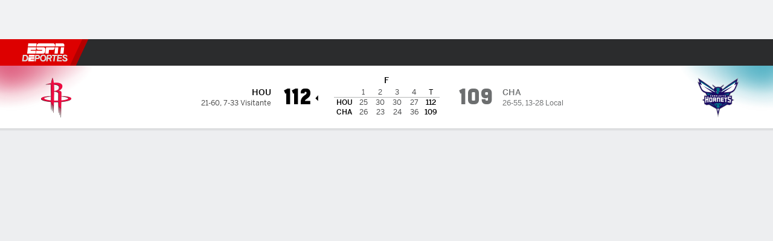

--- FILE ---
content_type: application/javascript
request_url: https://cdn1.espn.net/fitt/dc32d7da8133-release-01-13-2026.2.0.3935/client/espnfitt/171-06f6b291.js
body_size: 13374
content:
(self.webpackChunkfitt=self.webpackChunkfitt||[]).push([[171,813],{653521:(e,t,s)=>{"use strict";s.r(t),s.d(t,{styles:()=>r});var a=s(752376),r=s.n(a)()({cardFooter:{ODe:"zZygg",jkD:"XSdof",xer:"rTNDQ",qmx:"mXfK",tSK:"GsdWP",HFY:"hRkgv"},cardHeader:{mmv:"ZcXfO",ODe:"tWudT",jkD:"cktOY",xer:"knJdy",ROf:"Mxk"},container:{yIV:"mLASH",KDD:"VZTD",awr:"UATBN",MiT:"kvZxL",Aik:"tGLbT",DnP:"IZikL"},layoutCard:{bXE:"efTzq",ykq:"JuWhl",mmO:"pOaAb",Syd:"XfAwD",noy:"PoLJk",YfV:"QCELl",MiT:"kvZxL",xer:"HLdoA"},link:{qmx:"mXfK",tSK:"GsdWP",HFY:"hRkgv"},onTheCourtTeamTable:{yIV:"mLASH",rom:"dCMNJ",KDD:"VZTD",jjC:"KfYbg",awr:"rEPuv",fxt:"lZur",nQO:"LpYpE",KOz:"aVTXm",gDu:"gDuJ",qzt:"Qkemu",rrz:"PIbr",ODf:"gFEz",Zcp:"Lzeke"},team:{ODe:"rPVqN",jkD:"cktOY"},teamHeader:{yIV:"mLASH",rom:"dCMNJ",KDD:"VZTD",awr:"HNQqj",MiT:"ZaRVE",PHC:"GCxLR"},teamLogo:{yIV:"mLASH",KDD:"VZTD",HVv:"jIRH"}})},679349:(e,t,s)=>{"use strict";s.r(t),s.d(t,{styles:()=>r});var a=s(752376),r=s.n(a)()({athleteDetails:{ODe:"LiUVm",jkD:"FWLyZ"},athleteElement:{yIV:"mLASH",rom:"dCMNJ",KDD:"VZTD",MiT:"ZaRVE",awu:"oOrah"},athleteInfo:{yIV:"oimqG",rom:"dCMNJ",ODe:"cgfp",KDD:"VZTD",jjC:"KfYbg",awr:"rEPuv",HVv:"jIRH",DBl:"GpQCA"},athleteName:{jkD:"Bneh",awu:"oOrah",DBl:"GpQCA",iJu:"ibBnq",edk:"tuAKv",oCD:"xTell"},headshot:{soD:"LrmZT",Syd:"dIEoT"},link:{qmx:"mXfK",tSK:"GsdWP",HFY:"hRkgv"},position:{mkT:"PthmR",dzg:"IEwIa",qfK:"EpLoa",NWP:"ngdku",jqw:"Chuud"},tableCell:{OiD:"iEHPA",ISb:"ANPUN",ODe:"LiUVm",jkD:"FWLyZ",awx:"JEBJi",UIk:"OmKjA",baI:"UTUTx",EgZ:"aSBGX",SdU:"ucZBN",dik:"HNooF",niK:"fsxHX",OTL:"Oanlq",PHC:"dbgcj",ZkX:"seFhp"},tableRow:{DZC:"XNaId",Ccb:"VpvhL",jzv:"fQUpx",bWK:"WTWjF",aCj:"A-DBxD"}})},819570:(e,t,s)=>{"use strict";s.r(t),s.d(t,{styles:()=>r});var a=s(752376),r=s.n(a)()({headerRow:{DZC:"XNaId",Ccb:"XpcAL",jzv:"fQUpx",bWK:"WTWjF",aCj:"A-DBxD"},onTheCourtTable:{ISp:"axJTV",eec:"bmjsw"},tableHeading:{nZJ:"Dwzyj",WVV:"vocqx",ISb:"ANPUN",ODe:"tWudT",jkD:"XSdof",ROf:"Mxk",Hhv:"vWxqt",fYP:"djtUf",ogd:"LvGGk",baI:"UTUTx",EgZ:"aSBGX",dwz:"IXvY",niK:"UoVV",OTL:"Oanlq",PHC:"dSKvB",ZkX:"PHOpB"}})},955546:(e,t,s)=>{"use strict";s.r(t),s.d(t,{styles:()=>r});var a=s(752376),r=s.n(a)()({MatchupsContent:{KDD:"VZTD",awr:"rEPuv",iXf:"lYYXd",BNJ:"XjDsx"}})},36828:(e,t,s)=>{"use strict";s.r(t),s.d(t,{styles:()=>r});var a=s(752376),r=s.n(a)()({MatchupsModule:{ceN:"KAZQo",WNO:"ymIKS",JBR:"fkWvx",zVZ:"HNhwQ"},MatchupsHeader:{yIV:"mLASH",ODe:"JoYgb",KDD:"VZTD",jjC:"ZLXw",jkD:"cktOY",MiT:"ZaRVE",VLk:"iNjCR",xer:"Fbqwa"},MatchupsTabList:{Eub:"OSxl",Syd:"CkXFa",KDD:"VZTD",MiT:"kfeMl",eec:"bmjsw",VLk:"lqtkC",QWb:"HkWF",JEw:"KifUJ",esc:"kGyAC"},MatchupsTabButton:{Hqx:"THUGy",STf:"TLBDK",DGu:"cUhgQ",kvj:"DyzXG",brx:"aYrnz",Vko:"Rofrr",jjC:"AjlTh",MiT:"YXBXt",awx:"EVjsS"},MatchupsActiveTab:{bAz:"rzWiR",noy:"gteYO"}})},174117:(e,t,s)=>{"use strict";s.r(t),s.d(t,{styles:()=>r});var a=s(752376),r=s.n(a)()({Series:{ODe:"LiUVm",jkD:"FWLyZ",oCD:"xTell"},seriesSeparator:{niK:"UoVV",OTL:"Oanlq",PHC:"dSKvB",ZkX:"PHOpB"}})},356885:(e,t,s)=>{"use strict";s.r(t),s.d(t,{styles:()=>r});var a=s(752376),r=s.n(a)()({OverviewComponent:{yIV:"mLASH",KDD:"VZTD",awr:"rEPuv",MiT:"YYqDS",awx:"QXDKT"},SeriesRow:{yIV:"mLASH",OiD:"iEHPA",qLK:"TzFuW",KDD:"Kiog",MiT:"jOnhj",lDB:"mXRRl",jsS:"osTUn",RPH:"VjqXl",eec:"bmjsw"},SeriesRowContainer:{yIV:"mLASH",mmv:"rpjsZ",qLK:"TzFuW",KDD:"VZTD",fxt:"lZur",eec:"bmjsw",niK:"ubOdK",OTL:"WtEci",PHC:"FfVOu",ZkX:"seFhp"},SeriesRowContainerWithLink:{VhI:"kKBTB",fyy:"Aznfq"},SeriesRowLinkOverlay:{Syd:"RQYrS",KDD:"hsDdd",mRO:"UCjeP",fxt:"NqeUA",ppu:"YOODG"},TeamColumn:{yIV:"mLASH",rom:"RRvbN",KDD:"VZTD",awr:"rEPuv",MiT:"kfeMl",HVv:"jIRH",eec:"wCQYU"},TeamRecord:{iAU:"dmBRX",ODe:"LiUVm",jkD:"FWLyZ"},TeamScore:{ODe:"rbmla",jkD:"VodjF"},loserScore:{ODe:"LiUVm"}})},902464:(e,t,s)=>{"use strict";s.r(t),s.d(t,{styles:()=>r});var a=s(752376),r=s.n(a)()({SeriesRowHeader:{yIV:"oimqG",rom:"dCMNJ",mmv:"rpjsZ",KDD:"VZTD",awr:"rEPuv",MiT:"kvZxL",PHC:"FfVOu"},seriesHeaderContent:{yIV:"mLASH",rom:"dCMNJ",KDD:"VZTD",HVv:"jIRH"},SeriesCompetitor:{yIV:"mLASH",KDD:"VZTD",awr:"rEPuv",MiT:"YXOwE",HVv:"jIRH",eec:"wCQYU",niK:"UoVV",OTL:"ubPuV",PHC:"dSKvB",ZkX:"RBrva"},competitorAbbrev:{ODe:"LiUVm",jkD:"FWLyZ"},competitorAbbrevLink:{qmx:"mXfK",lkp:"HDsXt"},SeriesSummary:{yIV:"mLASH",KDD:"VZTD",jjC:"KfYbg",awr:"rEPuv",MiT:"YXOwE",HVv:"jIRH"},seriesScore:{ODe:"tWudT",jkD:"VodjF"},shortSummary:{ODe:"LiUVm",jkD:"FWLyZ"},playoffHeader:{yIV:"mLASH",rom:"dCMNJ",ODe:"tWudT",KDD:"VZTD",jkD:"cktOY",HVv:"jIRH"}})},747832:(e,t,s)=>{"use strict";s.r(t),s.d(t,{styles:()=>r});var a=s(752376),r=s.n(a)()({Live:{gSx:"haRyP",EjM:"FWnts"},SeriesOverviewLive:{yIV:"mLASH",KDD:"VZTD",awr:"rEPuv",MiT:"YYqDS",HVv:"jIRH"},network:{fnS:"hJrFy",yIV:"mLASH",KDD:"VZTD",MiT:"YXOwE",qVv:"tlROs",HVv:"jIRH",RPH:"ntpws",fxt:"lZur",ppu:"XzpYp"}})},274561:(e,t,s)=>{"use strict";s.r(t),s.d(t,{styles:()=>r});var a=s(752376),r=s.n(a)()({Date:{VDT:"klkqm",FFg:"tvoYV"},SeriesOverviewPost:{yIV:"mLASH",KDD:"VZTD",awr:"rEPuv",MiT:"YYqDS",HVv:"jIRH"},Status:{gSx:"haRyP",aUH:"nYBtO",EjM:"FWnts"}})},26775:(e,t,s)=>{"use strict";s.r(t),s.d(t,{styles:()=>r});var a=s(752376),r=s.n(a)()({Date:{VDT:"TxfxS",FFg:"RIvmz",KDD:"VZTD",awr:"rEPuv",DBl:"GpQCA",edk:"tuAKv",oCD:"xTell"},SeriesOverviewPre:{yIV:"mLASH",KDD:"VZTD",awr:"rEPuv",MiT:"YYqDS",HVv:"jIRH"},network:{fnS:"hJrFy",fIO:"ztRsq",yIV:"mLASH",KDD:"VZTD",MiT:"YXOwE",qVv:"tlROs",HVv:"jIRH",RPH:"ntpws",fxt:"lZur",eec:"bmjsw",ppu:"XzpYp"},networkOverflow:{HVv:"jIRH"}})},614756:(e,t,s)=>{"use strict";s.r(t),s.d(t,{styles:()=>r});var a=s(752376),r=s.n(a)()({Bonus:{ODe:"owFEd",jkD:"JFXP",xTE:"vHUJ",ROf:"Mxk"},active:{ODe:"JoYgb",jkD:"zUrA",xTE:"vHUJ"},scrollStyle:{mJj:"OYcMX",FJb:"Yqhti",ots:"DPsRc",Zda:"lThsv",OQC:"mWWRw"}})},657139:(e,t,s)=>{"use strict";Object.defineProperty(t,"__esModule",{value:!0}),t.OnTheCourt=void 0;const a=s(197582),r=s(785893),i=a.__importDefault(s(45697)),o=s(834248),n=s(450239),l=s(805636),u=a.__importDefault(s(142916)),d=s(833847),c=a.__importDefault(s(645831)),p=a.__importDefault(s(435161)),f=s(80494),m=s(615770),y=s(653521),h=s(615559),T=s(80494),E=s(847283),v=s(220148),O={cquality:f.CQUALITY_X1,h:80,scale:f.SCALE_CROP,w:80},{TRACK_CUSTOM:b,TRACK_EVENT_NAME:L,TRACK_EVENT_DETAIL:A,TRACK_TEAM_ID:S,TRACK_TEAMNAME:N}=v.DATA_TRACK,{GAMECAST_INTERACTION:R}=v.EVENT_NAMES,D=(0,o.observer)((e=>{let{data:t,metadata:s=n.emptyObj,isExtApp:a=n.FALSE}=e;const i=(0,m.useTranslate)(),o=(0,h.transformExternalHref)(s.lnk,a),u=t?.moduleTitle,c=o?(0,r.jsx)(d.AnchorLink,{className:y.styles.cardFooter,"data-track-custom":"yes","data-track-event_detail":"on the court:full box score click","data-track-event_name":R,href:o,"data-app-event":!0,children:i("Full Box Score")}):n.NULL;return(0,r.jsx)(l.LayoutCardWrapper,{className:y.styles.layoutCard,footer:c,header:i(u),headerClassName:y.styles.cardHeader,children:(0,r.jsx)("div",{className:(0,y.styles)("container"),children:(0,p.default)(t?.teams,(function(e){const t=e?.tm,s=t?.id,a=e?.stats,i=a?.statHdrs,o=a?.athlts;return(0,r.jsx)(P,{athletes:o,headings:i,team:t},s)}))})})}));t.OnTheCourt=D;const P=(0,o.observer)((e=>{let{team:t,headings:s,athletes:a}=e;const i={},o=t?.href,n=t?.uid,l=t?.dspNm,d=t?.logo,p=o?y.styles.teamHeader:(0,y.styles)("teamHeader"),f=o?u.default:"div";return o&&(i.href=o,i[v.DATA_APP_EVENT]=!0,i["data-clubhouse-uid"]=n,i[b]="yes",i[A]="on the court:team logo click",i[L]=R,i[S]=t?.id,i[N]=t?.dspNm),(0,r.jsxs)("div",{className:(0,y.styles)("onTheCourtTeamTable"),children:[(0,r.jsxs)(f,{...i,className:p,children:[(0,r.jsx)(c.default,{alt:l,className:y.styles.teamLogo,height:40,image:d||T.LOGO_FALLBACK,imageOption:O,width:40}),l&&(0,r.jsx)("div",{className:(0,y.styles)("team"),children:(0,r.jsx)("span",{className:(0,y.styles)(o&&"link"),children:l})})]}),(0,r.jsx)(E.OnTheCourtTable,{athletes:a,headings:s,team:t})]})}));D.displayName="OnTheCourt",P.displayName="OnTheCourtTeamTable",P.propTypes={athletes:o.PropTypes.arrayOrObservableArray,headings:o.PropTypes.arrayOrObservableArray,team:o.PropTypes.objectOrObservableObject},D.propTypes={data:i.default.shape({athletes:o.PropTypes.arrayOrObservableArray,headings:o.PropTypes.arrayOrObservableArray,moduleTitle:i.default.string}),isExtApp:i.default.bool,metadata:i.default.shape({footerLink:i.default.string,headings:o.PropTypes.arrayOrObservableArray})}},529907:(e,t,s)=>{"use strict";t.X=void 0;var a=s(657139);Object.defineProperty(t,"X",{enumerable:!0,get:function(){return a.OnTheCourt}})},199079:(e,t,s)=>{"use strict";Object.defineProperty(t,"__esModule",{value:!0}),t.OnTheCourtRow=void 0;const a=s(197582),r=s(785893),i=s(450239),o=s(834248),n=a.__importDefault(s(45697)),l=a.__importDefault(s(829263)),u=a.__importDefault(s(781475)),d=a.__importDefault(s(142916)),c=a.__importDefault(s(435161)),p=a.__importDefault(s(645831)),f=s(51582),m=s(80494),y=s(679349),h=s(220148),T={cquality:m.CQUALITY_X1,h:80,scale:m.SCALE_CROP,w:80},{TRACK_ATHLETE:E,TRACK_CUSTOM:v,TRACK_EVENT_NAME:O,TRACK_TEAMNAME:b}=h.DATA_TRACK,{GAMECAST_INTERACTION:L}=h.EVENT_NAMES,A=(0,o.observer)((e=>{let{athlete:t=i.emptyObj,team:s=i.emptyObj}=e;const a=t.uid,o=t.id,n=t.dspNm,A=t.shrtNm||n,S=t.headshot||m.HEADSHOT_FALLBACK,N=t.jersey,R=t.pos,D=t.lnk,P=t.stats,j=D?d.default:"span",_={};return D&&(_[h.DATA_APP_EVENT]=!0,_["data-player-uid"]=a,_.href=D,_[E]=n,_[v]="yes",_[O]=L,_[b]=s?.dspNm),(0,r.jsxs)(u.default,{className:y.styles.tableRow,children:[(0,r.jsx)(l.default,{className:y.styles.tableCell,children:(0,r.jsxs)("span",{className:(0,y.styles)("athleteElement"),"data-testid":"athlete-name-el",children:[S&&(0,r.jsx)(j,{"data-track-event_detail":D?"on the court:player headshot click":null,..._,children:(0,r.jsx)(p.default,{alt:A,"aria-hidden":"true",className:y.styles.headshot,"data-testid":"headshotTest",height:40,image:S,imageOption:T,role:"presentation",width:40})}),(0,r.jsxs)(j,{className:D?y.styles.athleteInfo:(0,y.styles)("athleteInfo"),"data-track-event_detail":D?"on the court:player name click":null,..._,children:[(0,r.jsx)("span",{className:(0,y.styles)("athleteName",D&&"link"),children:(0,r.jsx)(f.WordsHighlighter,{children:A})}),(N||R)&&(0,r.jsxs)("span",{className:(0,y.styles)("athleteDetails"),children:[N&&(0,r.jsx)("span",{children:`#${N}`}),R&&(0,r.jsx)("span",{className:(0,y.styles)("position"),children:R})]})]})]})},o),(0,c.default)(P,((e,t)=>(0,r.jsx)(l.default,{className:y.styles.tableCell,children:e&&(0,r.jsx)("span",{children:e})},`${o}-${t}`)))]})}));t.OnTheCourtRow=A,A.displayName="OnTheCourtRow",A.propTypes={athlete:n.default.shape({dspNm:n.default.string,headshot:n.default.string,id:n.default.string,jersey:n.default.string,lnk:n.default.string,pos:n.default.string,shrtNm:n.default.string,stats:n.default.array,uid:n.default.string}),team:o.PropTypes.objectOrObservableObject}},219875:(e,t,s)=>{"use strict";Object.defineProperty(t,"__esModule",{value:!0}),t.OnTheCourtRow=void 0;var a=s(199079);Object.defineProperty(t,"OnTheCourtRow",{enumerable:!0,get:function(){return a.OnTheCourtRow}})},687654:(e,t,s)=>{"use strict";Object.defineProperty(t,"__esModule",{value:!0}),t.OnTheCourtTable=void 0;const a=s(197582),r=s(785893),i=s(834248),o=a.__importDefault(s(399500)),n=a.__importDefault(s(175691)),l=a.__importDefault(s(390545)),u=a.__importDefault(s(781475)),d=a.__importDefault(s(829263)),c=a.__importDefault(s(435161)),p=s(219875),f=s(615770),m=s(819570),y=(0,i.observer)((e=>{let{headings:t,athletes:s,team:a}=e;return(0,r.jsxs)(o.default,{className:m.styles.onTheCourtTable,children:[(0,r.jsx)(l.default,{children:(0,r.jsx)(h,{headings:t})}),(0,r.jsx)(n.default,{children:(0,r.jsx)(T,{rows:s,team:a})})]})}));t.OnTheCourtTable=y;const h=(0,i.observer)((e=>{let{headings:t}=e;const s=(0,f.useTranslate)(),a=(0,c.default)(t,(function(e,t){return(0,r.jsx)(d.default,{as:"th",className:m.styles.tableHeading,scope:"col",children:s(e)},t)}));return(0,r.jsx)(u.default,{className:m.styles.headerRow,children:a})})),T=(0,i.observer)((e=>{let{rows:t,team:s}=e;return(0,c.default)(t,(function(e){const t=e?.uid;return(0,r.jsx)(p.OnTheCourtRow,{athlete:e,team:s},t)}))}));h.displayName="OnTheCourtHeading",T.displayName="OnTheCourtRows",y.displayName="OnTheCourtTable",y.propTypes={athletes:i.PropTypes.arrayOrObservableArray,headings:i.PropTypes.arrayOrObservableArray,team:i.PropTypes.objectOrObservableObject},h.propTypes={headings:i.PropTypes.arrayOrObservableArray},T.propTypes={rows:i.PropTypes.arrayOrObservableArray}},847283:(e,t,s)=>{"use strict";Object.defineProperty(t,"__esModule",{value:!0}),t.OnTheCourtTable=void 0;var a=s(687654);Object.defineProperty(t,"OnTheCourtTable",{enumerable:!0,get:function(){return a.OnTheCourtTable}})},418109:(e,t,s)=>{"use strict";Object.defineProperty(t,"__esModule",{value:!0}),t.Matchups=void 0;const a=s(197582),r=s(785893),i=s(834248),o=s(450239),n=a.__importDefault(s(435161)),l=s(486483),u=s(176013),d=s(955546),c=(0,i.observer)((function(){let{data:e=o.emptyObj}=arguments.length>0&&void 0!==arguments[0]?arguments[0]:o.emptyObj;const t=e?.evts;return t?.length?(0,r.jsxs)("div",{className:(0,d.styles)("MatchupsContent"),children:[(0,r.jsx)(l.SeriesRowHeader,{data:e}),(0,n.default)(t,(function(e,t){return(0,r.jsx)(u.SeriesRow,{data:e},t)}))]}):o.NULL}));t.Matchups=c,c.displayName="Matchups",c.propTypes={data:i.PropTypes.objectOrObservableObject}},365565:(e,t,s)=>{"use strict";Object.defineProperty(t,"__esModule",{value:!0}),t.MatchupsWrapper=void 0;const a=s(197582),r=s(785893),i=s(834248),o=s(450239),n=s(615770),l=a.__importDefault(s(435161)),u=s(805636),d=a.__importStar(s(616083)),c=s(418109),p=s(36828),f=(0,i.observer)((e=>{let{data:t=o.emptyAry}=e;const s=t?.length,a=(0,n.useTranslate)();let i;return s?(i=s>1?(0,r.jsx)(d.default,{activeClassName:p.styles.MatchupsActiveTab,activeTab:1,buttonClassName:p.styles.MatchupsTabButton,tabListClassName:p.styles.MatchupsTabList,children:(0,l.default)(t,((e,t)=>{const s=a(e?.title);return(0,r.jsx)(d.Tab,{label:s,children:(0,r.jsx)(c.Matchups,{data:e})},t)}))}):(0,r.jsx)(c.Matchups,{data:(0,o.first)(t)}),(0,r.jsx)(u.LayoutCardWrapper,{className:p.styles.MatchupsModule,header:a("Matchups"),headerClassName:p.styles.MatchupsHeader,children:i})):o.NULL}));t.MatchupsWrapper=f,f.displayName="MatchupsWrapper",f.propTypes={data:i.PropTypes.arrayOrObservableArray}},433431:(e,t,s)=>{"use strict";t.k=void 0;var a=s(365565);Object.defineProperty(t,"k",{enumerable:!0,get:function(){return a.MatchupsWrapper}})},290562:(e,t,s)=>{"use strict";Object.defineProperty(t,"__esModule",{value:!0}),t.Series=void 0;const a=s(197582),r=s(785893),i=a.__importDefault(s(45697)),o=s(834248),n=s(450239),l=s(174117),u=(0,o.observer)((function(){let{data:e=n.emptyObj}=arguments.length>0&&void 0!==arguments[0]?arguments[0]:n.emptyObj;const{homeTeamAbbrev:t,selectedMatchupCharacter:s,seriesNote:a}=e||n.emptyObj;return(0,r.jsxs)("div",{className:(0,l.styles)("Series"),children:[a,t?(0,r.jsxs)(r.Fragment,{children:[(0,r.jsx)("span",{className:(0,l.styles)("seriesSeparator"),children:"•"}),s," ",t]}):n.NULL]})}));t.Series=u,u.displayName="Series",u.propTypes={data:i.default.shape({homeTeamAbbrev:i.default.string,selectedMatchupCharacter:i.default.string,seriesNote:i.default.string})}},324184:(e,t,s)=>{"use strict";Object.defineProperty(t,"__esModule",{value:!0}),t.SeriesRow=void 0;const a=s(197582),r=s(785893),i=a.__importDefault(s(45697)),o=s(450239),n=s(834248),l=s(833847),u=s(615770),d=s(67483),c=s(117689),p=s(19976),f=s(42586),m=s(196696),y=s(80494),h=s(356885),T={in:d.SeriesOverviewLive,post:c.SeriesOverviewPost,pre:p.SeriesOverviewPre},{PRE:E,POST:v}=y.GAME_STATES||o.emptyObj,O=(0,n.observer)((e=>{let{data:t,hasWinner:s,isRightSide:a,team:i}=e;const{status:n}=t||o.emptyObj,l=n?.state,u=l===E,d=s&&l===v&&!i?.winner;return i?(0,r.jsx)("div",{className:(0,h.styles)("TeamColumn"),children:u?(0,r.jsx)(m.Record,{className:h.styles.TeamRecord,data:i}):(0,r.jsx)(f.Score,{className:[h.styles.TeamScore,d&&h.styles.loserScore],data:i,hasWinner:s,isRightSide:a,status:n})}):o.NULL})),b=(0,n.observer)((e=>{let{data:t}=e;const s=t?.status?.state,a=T[s];return a?(0,r.jsx)("div",{className:(0,h.styles)("OverviewComponent"),children:(0,r.jsx)(a,{data:t})}):o.NULL})),L=(0,n.observer)((function(){let{data:e}=arguments.length>0&&void 0!==arguments[0]?arguments[0]:o.emptyObj;const{competitors:t,hasWinner:s,link:a}=e||o.emptyObj,i=(0,u.useTranslate)(),[n,d]=t||o.emptyAry;return(0,r.jsxs)("div",{className:(0,h.styles)("SeriesRowContainer",a&&"SeriesRowContainerWithLink"),children:[a&&(0,r.jsx)(l.AnchorLink,{"aria-label":i("View game details"),className:h.styles.SeriesRowLinkOverlay,"data-game-link":o.TRUE,href:a}),(0,r.jsxs)("div",{className:(0,h.styles)("SeriesRow"),children:[(0,r.jsx)(O,{data:e,hasWinner:s,isRightSide:o.FALSE,team:n}),(0,r.jsx)(b,{data:e}),(0,r.jsx)(O,{data:e,hasWinner:s,team:d,isRightSide:!0})]})]})}));t.SeriesRow=L,L.displayName="SeriesRow",O.displayName="TeamColumn",b.displayName="OverviewColumn",O.propTypes={data:n.PropTypes.objectOrObservableObject,hasWinner:i.default.bool,isRightSide:i.default.bool,team:n.PropTypes.objectOrObservableObject},b.propTypes={data:n.PropTypes.objectOrObservableObject},L.propTypes={data:i.default.shape({competitors:n.PropTypes.arrayOrObservableArray,hasWinner:i.default.bool,link:i.default.string,status:i.default.shape({state:i.default.string})})}},176013:(e,t,s)=>{"use strict";Object.defineProperty(t,"__esModule",{value:!0}),t.SeriesRow=void 0;var a=s(324184);Object.defineProperty(t,"SeriesRow",{enumerable:!0,get:function(){return a.SeriesRow}})},357027:(e,t,s)=>{"use strict";Object.defineProperty(t,"__esModule",{value:!0}),t.SeriesRowHeader=void 0;const a=s(197582),r=s(785893),i=a.__importDefault(s(45697)),o=s(834248),n=s(902464),l=s(450239),u=a.__importDefault(s(645831)),d=a.__importDefault(s(142916)),c=s(80494),p={cquality:c.CQUALITY_X1,h:80,scale:c.SCALE_CROP,w:80},f=(0,o.observer)((e=>{let{data:t}=e;const s=(0,l.first)(t?.evts)?.competitors,a=t?.playoffHdr;return(0,r.jsxs)("div",{className:(0,n.styles)("SeriesRowHeader"),children:[a&&(0,r.jsx)("div",{className:(0,n.styles)("playoffHeader"),children:a}),(0,r.jsxs)("div",{className:(0,n.styles)("seriesHeaderContent"),children:[(0,r.jsx)(m,{competitor:(0,l.first)(s)}),(0,r.jsx)(y,{data:t}),(0,r.jsx)(m,{competitor:s?.[1]})]})]})}));t.SeriesRowHeader=f;const m=(0,o.observer)((e=>{let{competitor:t}=e;const{abbrev:s,link:a,logo:i,uid:o}=t||l.emptyObj,f=a?d.default:"div",m=a?n.styles.SeriesCompetitor:(0,n.styles)("SeriesCompetitor"),y={};return a&&(y.href=a,y["data-clubhouse-uid"]=o),(0,r.jsxs)(f,{...y,className:m,children:[(0,r.jsx)(u.default,{alt:s,height:40,image:i||c.LOGO_FALLBACK,imageOption:p,width:40}),(0,r.jsx)("div",{className:(0,n.styles)("competitorAbbrev",a&&"competitorAbbrevLink"),children:s})]})})),y=(0,o.observer)((e=>{let{data:t}=e;const{shrtSumm:s,srsScr:a}=t||l.emptyObj;return(0,r.jsxs)("div",{className:(0,n.styles)("SeriesSummary"),children:[s?(0,r.jsx)("div",{className:(0,n.styles)("shortSummary"),children:s}):l.NULL,a?(0,r.jsx)("div",{className:(0,n.styles)("seriesScore"),children:a}):l.NULL]})}));m.displayName="SeriesCompetitor",m.propTypes={competitor:i.default.shape({abbrev:i.default.string,link:i.default.string,logo:i.default.string,uid:i.default.string})},y.displayName="SeriesSummary",y.propTypes={data:i.default.shape({shrtSumm:i.default.string,srsScr:i.default.string})},f.displayName="SeriesRowHeader",f.propTypes={data:i.default.shape({evts:o.PropTypes.arrayOrObservableArray,playoffHdr:i.default.string,shrtSumm:i.default.string,srsScr:i.default.string})}},486483:(e,t,s)=>{"use strict";Object.defineProperty(t,"__esModule",{value:!0}),t.SeriesRowHeader=void 0;var a=s(357027);Object.defineProperty(t,"SeriesRowHeader",{enumerable:!0,get:function(){return a.SeriesRowHeader}})},123218:(e,t,s)=>{"use strict";Object.defineProperty(t,"__esModule",{value:!0}),t.SeriesOverviewLive=void 0;const a=s(197582),r=s(785893),i=a.__importDefault(s(45697)),o=s(834248),n=s(290562),l=s(336241),u=s(747832),d=s(711761),c=s(450239),p=(0,o.observer)((function(){let{data:e}=arguments.length>0&&void 0!==arguments[0]?arguments[0]:c.emptyObj;const{broadcasts:t,id:s}=e||c.emptyObj;return(0,r.jsxs)("div",{className:(0,u.styles)("SeriesOverviewLive"),children:[(0,r.jsx)(n.Series,{data:e}),(0,r.jsx)("div",{className:(0,u.styles)("Live"),children:(0,r.jsx)(l.Status,{data:e})}),t?.length?(0,r.jsx)(d.NetworksWithOverflowWrapper,{containerClassName:u.styles.network,eventId:s,networks:t}):c.NULL]})}));t.SeriesOverviewLive=p,p.displayName="SeriesOverviewLive",p.propTypes={data:i.default.shape({broadcasts:o.PropTypes.arrayOrObservableArray,id:i.default.string,status:i.default.oneOfType([i.default.string,i.default.shape({state:i.default.string,statusPrimary:i.default.string,statusSecondary:i.default.string})])})}},67483:(e,t,s)=>{"use strict";Object.defineProperty(t,"__esModule",{value:!0}),t.SeriesOverviewLive=void 0;var a=s(123218);Object.defineProperty(t,"SeriesOverviewLive",{enumerable:!0,get:function(){return a.SeriesOverviewLive}})},570876:(e,t,s)=>{"use strict";Object.defineProperty(t,"__esModule",{value:!0}),t.SeriesOverviewPost=void 0;const a=s(197582),r=s(785893),i=a.__importDefault(s(45697)),o=s(834248),n=s(290562),l=s(336241),u=s(585596),d=s(274561),c=(0,o.observer)((e=>{let{data:t}=e;return(0,r.jsxs)("div",{className:(0,d.styles)("SeriesOverviewPost"),children:[(0,r.jsx)(n.Series,{data:t}),(0,r.jsx)("div",{className:(0,d.styles)("Status"),children:(0,r.jsx)(l.Status,{data:t})}),(0,r.jsx)("div",{className:(0,d.styles)("Date"),children:(0,r.jsx)(u.DateTime,{data:t,dateTimeFormat:"M/D",hideTime:!0})})]})}));t.SeriesOverviewPost=c,c.displayName="SeriesOverviewPost",c.propTypes={data:i.default.shape({date:i.default.string,homeTeamAbbrev:i.default.string,seriesNote:i.default.string,status:i.default.oneOfType([i.default.string,i.default.shape({state:i.default.string,statusPrimary:i.default.string,statusSecondary:i.default.string})])})}},117689:(e,t,s)=>{"use strict";Object.defineProperty(t,"__esModule",{value:!0}),t.SeriesOverviewPost=void 0;var a=s(570876);Object.defineProperty(t,"SeriesOverviewPost",{enumerable:!0,get:function(){return a.SeriesOverviewPost}})},531459:(e,t,s)=>{"use strict";Object.defineProperty(t,"__esModule",{value:!0}),t.SeriesOverviewPre=void 0;const a=s(197582),r=s(785893),i=a.__importDefault(s(45697)),o=s(834248),n=s(290562),l=s(585596),u=s(26775),d=s(711761),c=s(450239),p=(0,o.observer)((function(){let{data:e}=arguments.length>0&&void 0!==arguments[0]?arguments[0]:c.emptyObj;const{broadcasts:t,id:s}=e||c.emptyObj;return(0,r.jsxs)("div",{className:(0,u.styles)("SeriesOverviewPre"),children:[(0,r.jsx)(n.Series,{data:e}),(0,r.jsx)("div",{className:(0,u.styles)("Date"),children:(0,r.jsx)(l.DateTime,{data:e,dateTimeFormat:"ddd, M/D @ h:mm A",combineTomorrowDateTime:!0,hideTime:!0})}),t?.length?(0,r.jsx)(d.NetworksWithOverflowWrapper,{containerClassName:u.styles.network,eventId:s,networks:t,overflowContainerClassName:u.styles.networkOverflow}):c.NULL]})}));t.SeriesOverviewPre=p,p.displayName="SeriesOverviewPre",p.propTypes={data:i.default.shape({broadcasts:o.PropTypes.arrayOrObservableArray,id:i.default.string})}},19976:(e,t,s)=>{"use strict";Object.defineProperty(t,"__esModule",{value:!0}),t.SeriesOverviewPre=void 0;var a=s(531459);Object.defineProperty(t,"SeriesOverviewPre",{enumerable:!0,get:function(){return a.SeriesOverviewPre}})},907744:(e,t,s)=>{"use strict";Object.defineProperty(t,"__esModule",{value:!0}),t.Bonus=void 0;const a=s(197582),r=s(785893),i=a.__importDefault(s(45697)),o=s(615770),n=s(614756),l=s(450239),u=s(834248),d=a.__importDefault(s(557147)),c=(0,u.observer)((function(){let{className:e,data:t}=arguments.length>0&&void 0!==arguments[0]?arguments[0]:l.emptyObj;const{fouls:s}=t||l.emptyObj,{bonusText:a,isActive:i}=s||l.emptyObj,u=(0,o.useTranslate)();return a?(0,r.jsx)("div",{className:(0,d.default)(n.styles.Bonus,i&&n.styles.active,n.styles.scrollStyle,e),children:u(a)}):l.NULL}));t.Bonus=c,c.displayName="Bonus",c.propTypes={className:i.default.oneOfType([u.PropTypes.objectOrObservableObject,u.PropTypes.arrayOrObservableArray,i.default.string]),data:i.default.shape({active:i.default.bool,bonus:i.default.object,bonusText:i.default.string})}},296957:(e,t,s)=>{"use strict";t.r=void 0;var a=s(907744);Object.defineProperty(t,"r",{enumerable:!0,get:function(){return a.Bonus}})},56902:(e,t)=>{"use strict";t.__esModule=!0,t.BLUE90=t.BLUE80=t.BLUE70=t.BLUE60=t.BLUE50=t.BLUE40=t.BLUE30=t.BLUE20=t.BLUE100=t.BLUE10=void 0,t.BLUE100="#0d2450",t.BLUE90="#133778",t.BLUE80="#1a49a0",t.BLUE70="#305bc8",t.BLUE60="#3772df",t.BLUE50="#588ae4",t.BLUE40="#7aa1ea",t.BLUE30="#9bb9ef",t.BLUE20="#bcd0f4",t.BLUE10="#dee8fa"},422502:(e,t)=>{"use strict";t.__esModule=!0,t.CYAN90=t.CYAN80=t.CYAN70=t.CYAN60=t.CYAN50=t.CYAN40=t.CYAN30=t.CYAN20=t.CYAN100=t.CYAN10=void 0,t.CYAN100="#0c282f",t.CYAN90="#0b3641",t.CYAN80="#0b4e5e",t.CYAN70="#06677f",t.CYAN60="#0381a1",t.CYAN50="#13a1c6",t.CYAN40="#4bbcd9",t.CYAN30="#7fd0e6",t.CYAN20="#aae4f2",t.CYAN10="#dbf8ff"},818795:(e,t)=>{"use strict";t.__esModule=!0,t.GRAY90=t.GRAY80=t.GRAY70=t.GRAY60=t.GRAY50=t.GRAY40=t.GRAY30=t.GRAY20=t.GRAY100=t.GRAY10=void 0,t.GRAY100="#121213",t.GRAY90="#242525",t.GRAY80="#48494a",t.GRAY70="#5A5C5d",t.GRAY60="#6c6d6f",t.GRAY50="#848687",t.GRAY40="#9d9e9f",t.GRAY30="#b5b7b7",t.GRAY20="#cecfcf",t.GRAY10="#f4f4f4"},376676:(e,t)=>{"use strict";t.__esModule=!0,t.GREEN90=t.GREEN80=t.GREEN70=t.GREEN60=t.GREEN50=t.GREEN40=t.GREEN30=t.GREEN20=t.GREEN100=t.GREEN10=void 0,t.GREEN100="#023503",t.GREEN90="#024703",t.GREEN80="#045a05",t.GREEN70="#056c07",t.GREEN60="#0d830f",t.GREEN50="#1c9b1e",t.GREEN40="#41ba42",t.GREEN30="#76d677",t.GREEN20="#a9e8a9",t.GREEN10="#e9fae9"},878131:(e,t,s)=>{"use strict";t.__esModule=!0;var a=s(56902);Object.keys(a).forEach((function(e){"default"!==e&&"__esModule"!==e&&(e in t&&t[e]===a[e]||(t[e]=a[e]))}));var r=s(422502);Object.keys(r).forEach((function(e){"default"!==e&&"__esModule"!==e&&(e in t&&t[e]===r[e]||(t[e]=r[e]))}));var i=s(818795);Object.keys(i).forEach((function(e){"default"!==e&&"__esModule"!==e&&(e in t&&t[e]===i[e]||(t[e]=i[e]))}));var o=s(376676);Object.keys(o).forEach((function(e){"default"!==e&&"__esModule"!==e&&(e in t&&t[e]===o[e]||(t[e]=o[e]))}));var n=s(325072);Object.keys(n).forEach((function(e){"default"!==e&&"__esModule"!==e&&(e in t&&t[e]===n[e]||(t[e]=n[e]))}));var l=s(100664);Object.keys(l).forEach((function(e){"default"!==e&&"__esModule"!==e&&(e in t&&t[e]===l[e]||(t[e]=l[e]))}));var u=s(132321);Object.keys(u).forEach((function(e){"default"!==e&&"__esModule"!==e&&(e in t&&t[e]===u[e]||(t[e]=u[e]))}));var d=s(747799);Object.keys(d).forEach((function(e){"default"!==e&&"__esModule"!==e&&(e in t&&t[e]===d[e]||(t[e]=d[e]))}));var c=s(125472);Object.keys(c).forEach((function(e){"default"!==e&&"__esModule"!==e&&(e in t&&t[e]===c[e]||(t[e]=c[e]))}));var p=s(662432);Object.keys(p).forEach((function(e){"default"!==e&&"__esModule"!==e&&(e in t&&t[e]===p[e]||(t[e]=p[e]))}));var f=s(628818);Object.keys(f).forEach((function(e){"default"!==e&&"__esModule"!==e&&(e in t&&t[e]===f[e]||(t[e]=f[e]))}));var m=s(514452);Object.keys(m).forEach((function(e){"default"!==e&&"__esModule"!==e&&(e in t&&t[e]===m[e]||(t[e]=m[e]))}));var y=s(502653);Object.keys(y).forEach((function(e){"default"!==e&&"__esModule"!==e&&(e in t&&t[e]===y[e]||(t[e]=y[e]))}));var h=s(731812);Object.keys(h).forEach((function(e){"default"!==e&&"__esModule"!==e&&(e in t&&t[e]===h[e]||(t[e]=h[e]))}));var T=s(878345);Object.keys(T).forEach((function(e){"default"!==e&&"__esModule"!==e&&(e in t&&t[e]===T[e]||(t[e]=T[e]))}));var E=s(356553);Object.keys(E).forEach((function(e){"default"!==e&&"__esModule"!==e&&(e in t&&t[e]===E[e]||(t[e]=E[e]))}));var v=s(297642);Object.keys(v).forEach((function(e){"default"!==e&&"__esModule"!==e&&(e in t&&t[e]===v[e]||(t[e]=v[e]))}))},325072:(e,t)=>{"use strict";t.__esModule=!0,t.INDIGO90=t.INDIGO80=t.INDIGO70=t.INDIGO60=t.INDIGO50=t.INDIGO40=t.INDIGO30=t.INDIGO20=t.INDIGO100=t.INDIGO10=void 0,t.INDIGO100="#111149",t.INDIGO90="#1e1e7b",t.INDIGO80="#3333a6",t.INDIGO70="#4d4dd1",t.INDIGO60="#6767e6",t.INDIGO50="#8585f2",t.INDIGO40="#a7a7fa",t.INDIGO30="#c2c2fc",t.INDIGO20="#dcdcfc",t.INDIGO10="#f2f2fc"},100664:(e,t)=>{"use strict";t.__esModule=!0,t.LIME90=t.LIME80=t.LIME70=t.LIME60=t.LIME50=t.LIME40=t.LIME30=t.LIME20=t.LIME100=t.LIME10=void 0,t.LIME100="#23390b",t.LIME90="#2f4c10",t.LIME80="#386208",t.LIME70="#4b820c",t.LIME60="#599c0d",t.LIME50="#71ba1c",t.LIME40="#84d626",t.LIME30="#a7e75d",t.LIME20="#d0f7a5",t.LIME10="#f1fee2"},132321:(e,t)=>{"use strict";t.__esModule=!0,t.MAGENTA90=t.MAGENTA80=t.MAGENTA70=t.MAGENTA60=t.MAGENTA50=t.MAGENTA40=t.MAGENTA30=t.MAGENTA20=t.MAGENTA100=t.MAGENTA10=void 0,t.MAGENTA100="#2e0717",t.MAGENTA90="#520425",t.MAGENTA80="#750e39",t.MAGENTA70="#a31853",t.MAGENTA60="#d6246e",t.MAGENTA50="#ef5194",t.MAGENTA40="#f78bb8",t.MAGENTA30="#fab4d1",t.MAGENTA20="#fbd4e4",t.MAGENTA10="#faf0f4"},878345:(e,t)=>{"use strict";t.__esModule=!0,t.ORANGE90=t.ORANGE80=t.ORANGE70=t.ORANGE60=t.ORANGE50=t.ORANGE40=t.ORANGE30=t.ORANGE20=t.ORANGE100=t.ORANGE10=void 0,t.ORANGE100="#7a4705",t.ORANGE90="#8f5203",t.ORANGE80="#b06400",t.ORANGE70="#cf7704",t.ORANGE60="#e68810",t.ORANGE50="#faa02a",t.ORANGE40="#ffb759",t.ORANGE30="#ffc880",t.ORANGE20="#ffddb0",t.ORANGE10="#fff7ed"},747799:(e,t)=>{"use strict";t.__esModule=!0,t.PURPLE90=t.PURPLE80=t.PURPLE70=t.PURPLE60=t.PURPLE50=t.PURPLE40=t.PURPLE30=t.PURPLE20=t.PURPLE100=t.PURPLE10=void 0,t.PURPLE100="#290c45",t.PURPLE90="#42176c",t.PURPLE80="#5b2691",t.PURPLE70="#7938b9",t.PURPLE60="#9656d6",t.PURPLE50="#ad73e8",t.PURPLE40="#c79bf2",t.PURPLE30="#dabcf7",t.PURPLE20="#ead9fa",t.PURPLE10="#f5f0fa"},125472:(e,t)=>{"use strict";t.__esModule=!0,t.RED90=t.RED80=t.RED70=t.RED60=t.RED50=t.RED40=t.RED30=t.RED20=t.RED100=t.RED10=void 0,t.RED100="#2d0909",t.RED90="#520707",t.RED80="#730505",t.RED70="#a10202",t.RED60="#d40909",t.RED50="#f95252",t.RED40="#ff7f7f",t.RED30="#faacac",t.RED20="#ffcccc",t.RED10="#fae8e8"},662432:(e,t)=>{"use strict";t.__esModule=!0,t.RUST90=t.RUST80=t.RUST70=t.RUST60=t.RUST50=t.RUST40=t.RUST30=t.RUST20=t.RUST100=t.RUST10=void 0,t.RUST100="#3b1106",t.RUST90="#5c1603",t.RUST80="#821e03",t.RUST70="#ab2c09",t.RUST60="#cf4119",t.RUST50="#ed643e",t.RUST40="#fb9073",t.RUST30="#ffb5a1",t.RUST20="#fcd8cf",t.RUST10="#fcf1ed"},514452:(e,t)=>{"use strict";t.__esModule=!0,t.SKY90=t.SKY80=t.SKY70=t.SKY60=t.SKY50=t.SKY40=t.SKY30=t.SKY20=t.SKY100=t.SKY10=void 0,t.SKY100="#0c2938",t.SKY90="#083952",t.SKY80="#064d70",t.SKY70="#066391",t.SKY60="#0c7bb3",t.SKY50="#229ad6",t.SKY40="#53baed",t.SKY30="#8dd4f7",t.SKY20="#bbe5fa",t.SKY10="#e8f4fa"},628818:(e,t)=>{"use strict";t.__esModule=!0,t.SLATE90=t.SLATE80=t.SLATE70=t.SLATE60=t.SLATE50=t.SLATE40=t.SLATE30=t.SLATE20=t.SLATE100=t.SLATE10=void 0,t.SLATE100="#1e2930",t.SLATE90="#243745",t.SLATE80="#2d4d63",t.SLATE70="#3a6687",t.SLATE60="#477ba1",t.SLATE50="#5f97bf",t.SLATE40="#80b4d9",t.SLATE30="#a2cbe8",t.SLATE20="#c7e0f2",t.SLATE10="#ebf2f7"},502653:(e,t)=>{"use strict";t.__esModule=!0,t.WHITE=t.BLACK_TRANSPARENT_75=t.BLACK=void 0,t.BLACK="#000000",t.WHITE="#ffffff",t.BLACK_TRANSPARENT_75="rgba(0, 0, 0, 0.75)"},731812:(e,t)=>{"use strict";t.__esModule=!0,t.TEAL90=t.TEAL80=t.TEAL70=t.TEAL60=t.TEAL50=t.TEAL40=t.TEAL30=t.TEAL20=t.TEAL100=t.TEAL10=void 0,t.TEAL100="#0a2b29",t.TEAL90="#0a3d3a",t.TEAL80="#09524d",t.TEAL70="#086962",t.TEAL60="#08827a",t.TEAL50="#0ea197",t.TEAL40="#21c2b7",t.TEAL30="#43ded3",t.TEAL20="#83f2eb",t.TEAL10="#d7faf8"},356553:(e,t)=>{"use strict";t.__esModule=!0,t.VIOLET90=t.VIOLET80=t.VIOLET70=t.VIOLET60=t.VIOLET50=t.VIOLET40=t.VIOLET30=t.VIOLET20=t.VIOLET100=t.VIOLET10=void 0,t.VIOLET100="#2e072d",t.VIOLET90="#520450",t.VIOLET80="#750e74",t.VIOLET70="#a318a1",t.VIOLET60="#cb35c8",t.VIOLET50="#e060dd",t.VIOLET40="#ed8cec",t.VIOLET30="#f0b4ef",t.VIOLET20="#fad4f9",t.VIOLET10="#faebfa"},297642:(e,t)=>{"use strict";t.__esModule=!0,t.YELLOW90=t.YELLOW80=t.YELLOW70=t.YELLOW60=t.YELLOW50=t.YELLOW40=t.YELLOW30=t.YELLOW20=t.YELLOW100=t.YELLOW10=void 0,t.YELLOW100="#6b5203",t.YELLOW90="#8a6901",t.YELLOW80="#ad8705",t.YELLOW70="#d1a917",t.YELLOW60="#ebc438",t.YELLOW50="#f2d24e",t.YELLOW40="#f7e171",t.YELLOW30="#faec9d",t.YELLOW20="#fcf6cc",t.YELLOW10="#fcfcee"},12257:(e,t,s)=>{var a=s(785893),r=(s(667294),s(294184)),i=s(45697),o=s(450239).omit;function n(e){let t=e&&e.children,s=e&&e.row,i=e&&e.ref,n=r("FormGroup flex flex-wrap",{"flex-col":!s,"flex-row":s},e&&e.className),l=o(e,["className","children","row","required"]);return a.jsx("div",{className:n,ref:i,...l,children:t})}s(669687),n.propTypes={children:i.node,className:i.string,row:i.bool},n.defaultProps={row:!1},e.exports=n},911891:(e,t,s)=>{"use strict";s.r(t),s.d(t,{PLAY_TYPES:()=>a});const a={END_GAME:"402"}},300674:(e,t,s)=>{"use strict";s.d(t,{Z:()=>y});var a=s(575065),r=s.n(a),i=s(144522),o=s.n(i),n=s(482606),l=s(720114),u=s(450239),d=s(436968),c=s.n(d),p=s(227361),f=s.n(p);function m(){o().apply(this,arguments)}m.prototype=(0,u.mix)({getGameLeader:l.getGameLeader,getOnTheCourtMetaHeaders:function(e){return f()(e,"leagueConfig.meta.onTheCourtV4.headers")},getTeamGraphHeaders:l.getTeamGraphHeaders,getTransformedStats:function e(t,s){var a=this.super(e)(t,s),r=this.translate||u.passThru;return c()(a,"statHdrs[0]",r("Player")),a},parseInjuryDetails:l.parseInjuryDetails,parseInjuries:l.parseInjuries,parseOnTheCourt:function e(t,s){var a=this.super(e)(t,s),r=s?.leagueConfig?.meta?.onTheCourt?.useStarters;return{moduleTitle:r?"Starters":"On the Court",teams:a}},parseSeasonSeriesTitle:l.parseSeasonSeriesTitle,parsePlayByPlay:function e(t,s,a){var r=this,i=a?.competition?.playByPlaySource,o=r.super(e)(t,s,a)||{};return o.enableBloom=a?.showPlayByPlay,o.hasFullPbp="full"===i,"none"!==i&&(r?.state?.app?.flags?.video??u.TRUE)&&(o.keyPlaysData=r.parseKeyPlays(t,a),o.videos=r.parseKeyPlaysVideos(t,a)),o},parseKeyPlays:l.parseKeyPlays,parseKeyPlaysVideos:l.parseKeyPlaysVideos,parsePlayByPlaySectionTitle:l.parsePlayByPlaySectionTitle,parseSeasonSeriesEvent:l.parseSeasonSeriesEvent,parseSummaryPage:l.parseSummaryPage,parseTeamStatsGraph:l.parseTeamStatsGraph},[n.V]),r().inherits(m,o());const y=m},144522:(e,t,s)=>{var a=s(450239),r=s(421800),i=s(838169),o=s(763105),n=s(313311),l=s(227361),u=s(441609),d=s(435161),c=s(943174),p=s(396026),f=s(354061),m=s(436968),y=s(359704),h=s(784486),T=s(531351),E=s(377043),v=s(998601),O=s(639693),b=s(575065),L=s(161712),A=s(390231),S=A.isCollegeByLabel,N=s(822154),R=s(482180),{PLAY_TYPES:D}=s(911891),P=a.emptyAry,j=a.emptyObj,_=a.FALSE,g=a.NULL,C=a.first,M=a.forEach,I=a.idxOf,x=a.isNum,w=a.last,G=a.passThru,k=a.TRUE,Y=A.LEAGUE_NAMES,V=Y.NBA,H=Y.NBL,U=Y.MENS_COLLEGE_BASKETBALL,K=Y.WOMENS_COLLEGE_BASKETBALL,B=Y.MENS_OLYMPIC_BASKETBALL,W=Y.WOMENS_OLYMPIC_BASKETBALL,Z=N.EVENT_STATES,F=Z.IN,X=Z.LIVE,q=N.SEASONTYPES_BY_ABBREV.pre,J=R.FREE_THROW_PLAY_TYPES,z=N.HOISTED_ENTITY_TYPES,{PLAY_ENTITIES:Q}=z,$=D.END_GAME,ee=["517","524","525","529","467","531","519"],te={},se={},ae="fouls.bonusText",re="homeAway",ie="competition.shotChartAvailable",oe="Bonus",ne="DOUBLE",le="starter",ue="starters",de="leagueConfig.meta.bxscr",ce=`${de}.filterNonStarterDNP`,pe=`${de}.grp.keys`,fe=`${de}.grp.keysToTeamKeys`,me="status.state",ye="none",he="team.abbreviation";function Te(){var e=this;L.apply(e,arguments),e.LEADERS_ORDER={pre:["pointsPerGame","reboundsPerGame","assistsPerGame"],in:["points","rebounds","assists"],post:["points","rebounds","assists"]},e.PLAY_BREAK_PLAY_TYPE_IDS=["412","420","421","422","423","424","578","579","580","581"]}function Ee(e){const t=C(e?.teams)?.statistics;return n(t,{name:"leadChanges"})}te[401197813]=k,te[401306581]=k,te[401410564]=k,se[V]=7,se[Y.WNBA]=5,se[Y.NBADEVELOPMENT]=7,se[U]=4,se[K]=4,Te.prototype={filterAthletes:function(e,t){var s=this,a=e;return l(t,ce)&&(a=o(e,(function(e){var t,a,r,i=e||j;return i[le]?k:0===(r=i.stats||P).length?_:(t=i.didNotPlay,a=i.reason,t&&a?_:y(r,(function(e){return!s.isEmptyStat(e)})))}))),a},getAxisTicksY:function(e){const t=Math.max(e?.awayScore,e?.homeScore);return p(0,t<100?101:t+(25-t%25)+1,25)},getBoxscoreAthlete:function e(t,s){var a,i=this,o=t||j,n=o.athlete,d=i.super(e)(o,s)||{},c=o.didNotPlay,p=o.reason,f=d.stats,y=u(f),h=n?.headshot?.href,T=n?.position?.abbreviation,E=l(s,me)===F;if(E&&h&&m(d,"athlt.headshot",h),T&&m(d,"athlt.pos",T),!y||c&&p)return c?(a=E&&y?i.translate("Has not entered game"):`${i.translate("DNP")}-${o.reason||i.translate("Did not play")}`,r({},d,{dnpRsn:a})):d},getBoxscoreGroups:function(e,t,s){var a=C((e||j).statistics)||j,i=a.athletes,o=a.labels,n=a.keys,l=a.totals,u=c(i,le),d={labels:o,keys:n};return[r({},d,{name:ue,athletes:C(u)}),r({},d,{name:"bench",athletes:w(u)}),this.getTeamTotalsGroup(t,l,s)]},getGameLeader:function e(t,s,a){var r=this.super(e)(t,s,a),i=(t||j).statistics;return r&&(v(r,"position"),r.stats=this.parseGameLeaderStats(i,"shortDisplayName")),r},getOnTheCourtMetaHeaders:function(e){return l(e,"leagueConfig.meta.onTheCourt.headers")},getTeamStats:function(e,t){var s,a,r=e||j,i=l(t,pe),o=l(t,fe)||j,n=_;return s=f(r.statistics,(function(e,t){var s=t||j,a=s.name,r=s.displayValue;return e[a]=r,e}),{}),a=d(i,(function(e){var t,a=o[e];return a&&(t=s[a])?(n=k,`${t}%`):""})),n?a:g},getTeamTotalsGroup:function(e,t,s){var a=this.getTeamStats(e,s),r={name:"totals",totals:t};return a&&a.length&&(r.pcts=a),r},parse:function e(t,s,a,r,i){return this.super(e)(t,s,a,r,i)},parseBoxscorePage:function e(t,s){var a=this.super(e)(t,s),r=s?.boxscoreMinutes;return a&&r&&m(a,"config.bxscrMn",r),a},parseCommonPlay:function e(t,s,a,r,i){var o,n=this.super(e)(i,t)||{},l=s[n.id],u=l;return l<50?(o=a,u=100-l):l>50&&(o=r),n.cmplmntryTxt=i?.shortDescription,n.wnPrb=u,n.team=o,n},parseGameBreak:function e(t,s){var a=s&&s.competition,r=a&&a.shotChartAvailable,i=this.super(e)(t,s);return i&&(i.avail=r),i},parseGameFlow:function(e,t,s,a){if(this.supportsGameFlow(s))return{grph:this.parseGameFlowGraph(e,t,s),gmSt:l(s,me),gmId:s?.gameId,endId:$,ldChngs:Ee(a)}},parseGameFlowGraph:function(e,t,s){var a=this,r=a.getHoistedEntity(w(e),Q);return{xTcks:a.getAxisTicksX(e,t,s),yTcks:a.getAxisTicksY(r,t)}},parseLeaders:function e(t,s){let a=this.super(e)(t,s)||j,r=this.LEADERS_ORDER?.[s];return O(d(r,(e=>n(a,{name:e}))))},parseMatchupPage:function e(t,s){var a=t||j,r=a.header,i=a.leaders,o=this.super(e)(a,s);return o&&(o.gmLdrs=this.parseGameLeaders(i,r,s)),o},parsePlayByPlayPlay:function e(t,s,a,r){const i=this.getHoistedEntity(t,Q),o=this.super(e)(i,s,a,r)||{};let n;return function(e,t){var s=e&&e.period;return(s&&s.number)>t}(i,r)&&(o.isOT=!0,n=l(i,["period","number"]),o.otNum=n&&n>r&&n-r),function(e){var t=l(e,["type","id"]);return t&&I(ee,t)>-1}(i)&&(o.isFoul=!0),o.clock=i?.clock,o},parsePlays:function(e,t,s){var a=l(t,"competition.competitors",P),r=n(a,[re,"home"])||j,o=n(a,[re,"away"])||j,u=l(r,he),c=l(o,he),p=i(this.parseCommonPlay,this,t,s,u,c);return d(e,p)},parseShotChart:function e(t,s,a,r){if(l(r,ie))return this.super(e)(t,s,a,r)},parseShotChartPlay:function e(t,s,a){var r=this.super(e)(t,s,a),i=r&&r.athlete,o=i&&i.id,u=l(t,"type.id"),d=I(J,u)>-1,c=n(a||[],(function(e){var t=e.athlete;return t&&t.id===o})),p=c&&c.athlete;return d&&(r.isFreeThrow=d),p&&(r.athlete={id:o,name:p&&p.displayName}),r},parseSummaryPage:function e(t,s){var a=this,r=s&&s.status,i=l(s,"competition.boxscoreSource"),o=l(s,"competition.playByPlaySource"),n=r&&r.state,u=t&&t.header,d=t&&t.leaders,c=t&&t.plays,p=t&&t.format,f=t&&t.boxscore,m=t&&t.winprobability,y=a.parseWinProbability(m,c,p,s)||j,h=a.super(e)(t,s);return n!==F&&n!==X||i===ye||(h.onTheCourt=a.parseOnTheCourt(f,s)),h.gmLdrs=a.parseGameLeaders(d,u,s),o!==ye&&(h.gmFlw=a.parseGameFlow(c,p,s,f),h.plys=a.parsePlays(c,s,y.pts),h.wnPrb=y),h},parseGameStrip:function e(t,s,a,r){var i=r||j,o=t||j,n=l(o,"season.type"),u=this.super(e)(o,s,a,i)||{},d=this.translate||G,c=u.nte,p=d("Preseason"),f=i.league,y=u.statusState;return!l(i,"competition.timeoutsAvailable")||y!==F&&y!==X||(M(u.tms,(function(e){var t=l(e,"fouls.bonusState");!t||f!==V&&f!==U&&f!==K&&f!==B&&f!==W||(m(e,ae,d(oe)),"SINGLE"!==t&&t!==ne||(m(e,"fouls.isActive",k),t===ne&&f===U&&m(e,ae,`${d(oe)}+`)))})),m(u,"config.timeoutsTotal",se[f])),u.nte=n===q?c?`${c}, ${p}`:p:c,u},parseOnTheCourt:function(e,t){var s=this,a=S(t&&t.league),i=e&&e.players,u=t?.leagueConfig?.meta?.onTheCourt?.useStarters?le:"active",c=l(s,"state.app.flags.tmLnks")??k;return d(i,(function(e){var i=e||j,l=i.team||j,d=n(t?.teams,{id:l.id}),p=d?.links,f=C(i.statistics)||j,m=o(f.athletes,u),y=f.labels,h=f.keys,T=r({},{labels:y,keys:h},{name:ue,athletes:m}),E=s.getBoxscoreStats(T,t),v=s.getTransformedStats(E,t);return{tm:{abbrev:l.abbreviation,dspNm:a&&l.shortDisplayName||l.name,id:l.id,logo:d?.logo,uid:l.uid,...c&&p&&{href:p}},stats:v}}))},parseWinProbability:function e(){var t=this.super(e).apply(this,arguments);return r({},t,{endId:$})},getTransformedStats:function(e,t){var s,a=t||j,r=a.leagueConfig?.meta?.onTheCourt?.useStarters,i=this.translate||G,o=e||j,n=o.keys,l=o.lbls||P,u=this.getOnTheCourtMetaHeaders(a),c=n||u,p=[];return s=f(u,(function(e,t){return e[t]=I(c,t),e}),{}),p=d(u,(function(e){var t=s[e];return l[t]||e})),r?p.unshift(i("Starting Lineup")):p.unshift(i("On the Court")),{athlts:d(o.athlts,(function(e){var t=e||j,a=t.stats||P,r=[];return a.length&&(r=d(u,(function(e){var t=s[e];return a[t]||"--"}))),{...t.athlt,stats:r}})),statHdrs:p}},parseLastPlays:function e(t,s,a,r){var i,o,n,u=this,d=a||j,c=u.super(e)(t,s,d,r)||j,p=d.teams||j,f=d.league,y=u.getAllAthletes(s),T=l(d,ie);return c&&(o=c.plays,n=u.getShootingPlays(t,p,y,r),c.shootingPlays=n,c.allRecentPlays=E(o,n,"id"),c.hasShotChart=T,f===H&&(h(c.allRecentPlays,(function(e){var t=e||{},s=t.athlete||j,a=t.homeAway,r=s.hdshtUrl,o=s.name;i=l(p,`${a}.logo`,""),o&&!r&&m(t,"athlete.hdshtUrl",i)})),c.hideHeaderTeamLogo=k)),c},getShootingPlays:function(e,t,s,a){var r=this,i=e||P,o=[];return i=T(i.slice()),h(i,(function(e){var i=e||j,n=i.shootingPlay,l=i.coordinate;if(10===o.length)return _;n&&l&&o.push(r.parseLastPlaysPlay(i,t,s,a))})),o},parseLastPlaysPlay:function e(t,s,a,r){const i=s?.away,o=s?.home,n=this.getHoistedEntity(t,Q),l=this.super(e)(n,s,a)||{},u=n?.id,d=n?.clock,c=r?.[u],p={};return x(c)&&(c>50?(p.logo=i.logo,p.name=i.name,p.winProbability=c):c<50?(p.logo=o.logo,p.name=o.name,p.winProbability=(100-c).toFixed(1)):p.winProbability="50/50"),l.favoredTeam=p,d&&(l.clock=d),l},supportsGameFlow:function(e){var t=(e||j).gameId;return!te[t]}},b.inherits(Te,L),e.exports=Te},242528:(e,t,s)=>{var a,r=s(450239),i=s(631850),o=r.mix,n=s(784486),l=s(313311),u=s(822154).SEASONTYPE_ABBREVIATIONS,d=4,c=5,p={POST:"post",REG:"reg"},f=2020;function m(e,t,s){var a=s&&s.type;return u[a]===p.POST?e>t:e===d}function y(e,t,s){var a=t&&t.type,r=h(t&&t.year,a,s),i=!1;return(u[a]!==p.POST||r)&&(i=e===c),i}function h(e,t,s){let a=s||{},r=a.series||{},i="playoff"===a.type&&a,o=l(r,{type:"playoff"})||i||{},n=!o.type||"playoff"===o.type,d=!o.totalCompetitions||1===o.totalCompetitions;return e===f&&u[t]===p.POST&&n&&d}a=o({},[i,{isOvertime:m,isShootout:y,parseLinescoreExtraPeriods:function(e,t,s,a,i,o){var l,d,c,f=e&&e.awy,T=e&&e.hme,E=e&&e.lbls,v=s&&s.type,O=s&&s.year,b=i||r.passThru,L=o&&o.series||{},A="playoff"===L.type?L:{},S=!1,N=!1,R=0,D=0,P=[],j=[],_=[],g=E&&E.length-1||0,C=t&&g-t||0,M=b("OT"),I=h(O,v,o);return n(E||[],(function(e,i){S=S||m(e,t,s),N=N||y(e,s,A),d=f[i],c=T[i],l=E&&E[i],(S||N)&&i!==g?(R+=f&&r.num(d),D+=T&&r.num(c)):"T"===l&&a||(_.push(l),P.push(d),j.push(c))})),(S||N)&&(u[v]===p.POST&&!I&&C>1?M=C+M:N&&(M=b("SO")),_.splice(3,0,M),P.splice(3,0,R),j.splice(3,0,D)),{awy:P,hme:j,lbls:_}},isPostseasonRoundRobin:h}]),e.exports=a},35475:(e,t,s)=>{var a=s(823242),r=s(479910),i=s(450239).EMPTY_OBJ,o=s(390231).LEAGUE_NAMES.NBL,n=s(822154),l=n.CDN_HOST,u=n.COMBINER_PATH;function d(){r.apply(this,arguments)}d.prototype={getOgMetadata:function e(){var t=this.super(e)(),s=(this.parseInfo()||i).league;return s===o&&(t.image=`${l}${u}?img=/i/teamlogos/leagues/500/${s}.png`),t}},a.inherits(d,r),e.exports=d},943174:(e,t,s)=>{var a=s(555189)((function(e,t,s){e[s?0:1].push(t)}),(function(){return[[],[]]}));e.exports=a},307334:(e,t,s)=>{var a=s(479833);e.exports=function(e){return a(e).toLowerCase()}},377043:(e,t,s)=>{var a=s(121078),r=s(267206),i=s(105976),o=s(345652),n=s(229246),l=s(610928),u=i((function(e){var t=l(e);return n(t)&&(t=void 0),o(a(e,1,n,!0),r(t,2))}));e.exports=u},669687:(e,t,s)=>{"use strict";s.r(t)}}]);